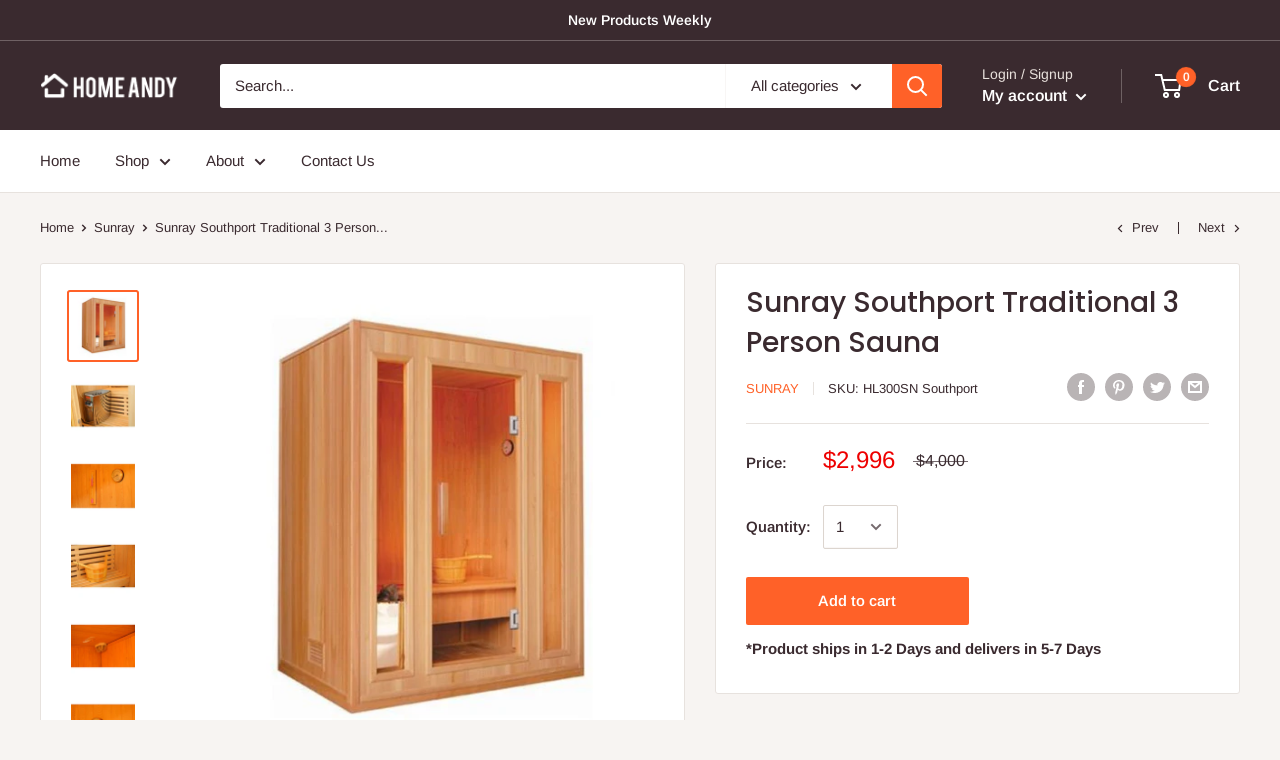

--- FILE ---
content_type: text/javascript
request_url: https://homeandy.com/cdn/shop/t/4/assets/custom.js?v=90373254691674712701598633630
body_size: -677
content:
//# sourceMappingURL=/cdn/shop/t/4/assets/custom.js.map?v=90373254691674712701598633630
